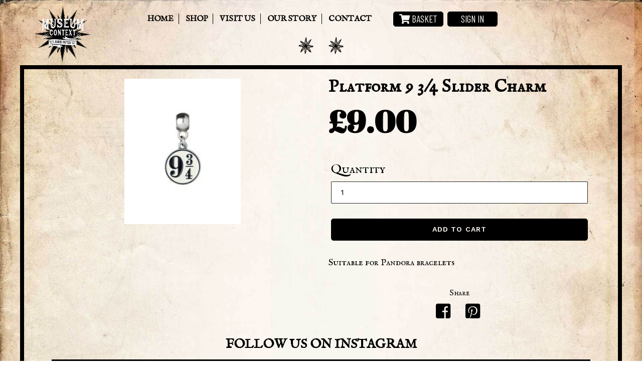

--- FILE ---
content_type: text/html; charset=utf-8
request_url: https://museumcontext.com/products/platform-9-3-4-slider-charm
body_size: 20008
content:
<!doctype html>
<!--[if IE 9]> <html class="ie9 no-js" lang="en"> <![endif]-->
<!--[if (gt IE 9)|!(IE)]><!--> <html class="no-js" lang="en"> <!--<![endif]-->
<head>
                    <!-- ============================= SEO Expert Pro ============================= -->
    <title>Platform 9 3/4 Slider Charm</title>
   
    
        <meta name="description" content="Suitable for Pandora bracelets" />
    
    <meta http-equiv="cache-control" content="max-age=0" />
    <meta http-equiv="cache-control" content="no-cache" />
    <meta http-equiv="expires" content="0" />
    <meta http-equiv="expires" content="Tue, 01 Jan 2000 1:00:00 GMT" />
    <meta http-equiv="pragma" content="no-cache" />
    <script type="application/ld+json">
    {
    "@context": "http://schema.org",
    "@type": "Organization",
    "name": "Museum Context Limited",
    "url": "https://museumcontext.com"    }
    </script>
    <script type="application/ld+json">
    {
        "@context": "http://schema.org",
        "@type": "WebSite",
        "url": "https://museumcontext.com",
        "potentialAction": {
            "@type": "SearchAction",
            "target": "https://museumcontext.com/search?q={query}",
            "query-input": "required name=query"
            }
    }
    </script>
    
    
    
    <script type="application/ld+json">
    {
        "@context": "http://schema.org",
        "@type": "Product",
        "brand": {
            "@type": "Brand",
            "name": "Museum Context Limited"
        },
        "sku": "",
        "description": "Suitable for Pandora bracelets",
        "url":"https:\/\/museumcontext.com\/products\/platform-9-3-4-slider-charm",
        "name": "Platform 9 3\/4 Slider Charm","image": "https://museumcontext.com/cdn/shop/products/image_e16cf5e0-99c7-49ed-aa45-f51026397deb_grande.jpg?v=1574088702","offers": {
            "@type": "Offer",
            "price": 9.00,
            "priceCurrency": "GBP",
            "availability": "InStock",
            "itemCondition": "http://schema.org/NewCondition"
        }
}
        </script>
         


  
  <meta charset="utf-8">
  <meta http-equiv="X-UA-Compatible" content="IE=edge,chrome=1">
  <meta name="viewport" content="width=device-width, initial-scale=1.0, maximum-scale=1.0, user-scalable=no" />
  <meta name="theme-color" content="#000000">
  <link rel="canonical" href="https://museumcontext.com/products/platform-9-3-4-slider-charm">
  <link rel="stylesheet" href="https://use.fontawesome.com/releases/v5.0.13/css/all.css" integrity="sha384-DNOHZ68U8hZfKXOrtjWvjxusGo9WQnrNx2sqG0tfsghAvtVlRW3tvkXWZh58N9jp" crossorigin="anonymous">
  <meta name="google-site-verification" content="DlCAbmrsRqcGwf8mhQjN5hzFMGzgAbrF7dq2lD3lru4" /><link rel="shortcut icon" href="//museumcontext.com/cdn/shop/files/black-logo_28734844-c4b9-42de-a760-10ca86e8fe44_32x32.png?v=1613162528" type="image/png">
<!-- /snippets/social-meta-tags.liquid -->




<meta property="og:site_name" content="Museum Context Limited">
<meta property="og:url" content="https://museumcontext.com/products/platform-9-3-4-slider-charm">
<meta property="og:title" content="Platform 9 3/4 Slider Charm">
<meta property="og:type" content="product">
<meta property="og:description" content="Suitable for Pandora bracelets">

  <meta property="og:price:amount" content="9.00">
  <meta property="og:price:currency" content="GBP">

<meta property="og:image" content="http://museumcontext.com/cdn/shop/products/image_e16cf5e0-99c7-49ed-aa45-f51026397deb_1200x1200.jpg?v=1574088702">
<meta property="og:image:secure_url" content="https://museumcontext.com/cdn/shop/products/image_e16cf5e0-99c7-49ed-aa45-f51026397deb_1200x1200.jpg?v=1574088702">


<meta name="twitter:card" content="summary_large_image">
<meta name="twitter:title" content="Platform 9 3/4 Slider Charm">
<meta name="twitter:description" content="Suitable for Pandora bracelets">


  <link href="//museumcontext.com/cdn/shop/t/1/assets/theme.scss.css?v=69234284578426352131674765137" rel="stylesheet" type="text/css" media="all" />
  
  <!-- Custom Stylesheet added for custom CSS -->
  <link href="//museumcontext.com/cdn/shop/t/1/assets/custommuseum.scss.css?v=118392511599274822321533030260" rel="stylesheet" type="text/css" media="all" />
  
  
  

  <link href="//fonts.googleapis.com/css?family=Work+Sans:400,700" rel="stylesheet" type="text/css" media="all" />


  

    <link href="//fonts.googleapis.com/css?family=Work+Sans:600" rel="stylesheet" type="text/css" media="all" />
  



<link href="https://fonts.googleapis.com/css?family=Barlow+Condensed|Cairo|Noto+Serif|Abril+Fatface|IM+Fell+English+SC" rel="stylesheet">


  <script>
    var theme = {
      strings: {
        addToCart: "Add to cart",
        soldOut: "Sold out",
        unavailable: "Unavailable",
        showMore: "Show More",
        showLess: "Show Less",
        addressError: "Error looking up that address",
        addressNoResults: "No results for that address",
        addressQueryLimit: "You have exceeded the Google API usage limit. Consider upgrading to a \u003ca href=\"https:\/\/developers.google.com\/maps\/premium\/usage-limits\"\u003ePremium Plan\u003c\/a\u003e.",
        authError: "There was a problem authenticating your Google Maps account."
      },
      moneyFormat: "£{{amount}}"
    }

    document.documentElement.className = document.documentElement.className.replace('no-js', 'js');
  </script>

  <!--[if (lte IE 9) ]><script src="//museumcontext.com/cdn/shop/t/1/assets/match-media.min.js?v=22265819453975888031525858304" type="text/javascript"></script><![endif]--><!--[if (gt IE 9)|!(IE)]><!--><script src="//museumcontext.com/cdn/shop/t/1/assets/lazysizes.js?v=68441465964607740661525858304" async="async"></script><!--<![endif]-->
  <!--[if lte IE 9]><script src="//museumcontext.com/cdn/shop/t/1/assets/lazysizes.min.js?v=22"></script><![endif]-->

  <!--[if (gt IE 9)|!(IE)]><!--><script src="//museumcontext.com/cdn/shop/t/1/assets/vendor.js?v=121857302354663160541525858305" defer="defer"></script><!--<![endif]-->
  <!--[if lte IE 9]><script src="//museumcontext.com/cdn/shop/t/1/assets/vendor.js?v=121857302354663160541525858305"></script><![endif]-->

  <!--[if (gt IE 9)|!(IE)]><!--><script src="//museumcontext.com/cdn/shop/t/1/assets/theme.js?v=92335862273891324001533031560" defer="defer"></script><!--<![endif]-->
  <!--[if lte IE 9]><script src="//museumcontext.com/cdn/shop/t/1/assets/theme.js?v=92335862273891324001533031560"></script><![endif]-->
  
  <!--[if (gt IE 9)|!(IE)]><!--><script src="https://cdnjs.cloudflare.com/ajax/libs/flexslider/2.7.0/jquery.flexslider.min.js" defer="defer"></script><!--<![endif]-->
  <!--[if lte IE 9]><script src="https://cdnjs.cloudflare.com/ajax/libs/flexslider/2.7.0/jquery.flexslider.min.js"></script><![endif]-->
  
  <!--[if (gt IE 9)|!(IE)]><!--><script src="https://cdnjs.cloudflare.com/ajax/libs/jquery.matchHeight/0.7.2/jquery.matchHeight-min.js" defer="defer"></script><!--<![endif]-->
  <!--[if lte IE 9]><script src="https://cdnjs.cloudflare.com/ajax/libs/jquery.matchHeight/0.7.2/jquery.matchHeight-min.js"></script><![endif]-->

  <script>window.performance && window.performance.mark && window.performance.mark('shopify.content_for_header.start');</script><meta name="google-site-verification" content="9r0-p-kAc6tvJ_HAu0mZTWr4GvMEc0I7kpOrOTor4nQ">
<meta id="shopify-digital-wallet" name="shopify-digital-wallet" content="/6916440121/digital_wallets/dialog">
<meta name="shopify-checkout-api-token" content="9f00636f8a4e4c72f285d93f027e2f34">
<link rel="alternate" type="application/json+oembed" href="https://museumcontext.com/products/platform-9-3-4-slider-charm.oembed">
<script async="async" src="/checkouts/internal/preloads.js?locale=en-GB"></script>
<link rel="preconnect" href="https://shop.app" crossorigin="anonymous">
<script async="async" src="https://shop.app/checkouts/internal/preloads.js?locale=en-GB&shop_id=6916440121" crossorigin="anonymous"></script>
<script id="apple-pay-shop-capabilities" type="application/json">{"shopId":6916440121,"countryCode":"GB","currencyCode":"GBP","merchantCapabilities":["supports3DS"],"merchantId":"gid:\/\/shopify\/Shop\/6916440121","merchantName":"Museum Context Limited","requiredBillingContactFields":["postalAddress","email","phone"],"requiredShippingContactFields":["postalAddress","email","phone"],"shippingType":"shipping","supportedNetworks":["visa","maestro","masterCard","amex","discover","elo"],"total":{"type":"pending","label":"Museum Context Limited","amount":"1.00"},"shopifyPaymentsEnabled":true,"supportsSubscriptions":true}</script>
<script id="shopify-features" type="application/json">{"accessToken":"9f00636f8a4e4c72f285d93f027e2f34","betas":["rich-media-storefront-analytics"],"domain":"museumcontext.com","predictiveSearch":true,"shopId":6916440121,"locale":"en"}</script>
<script>var Shopify = Shopify || {};
Shopify.shop = "museumcontext.myshopify.com";
Shopify.locale = "en";
Shopify.currency = {"active":"GBP","rate":"1.0"};
Shopify.country = "GB";
Shopify.theme = {"name":"Museum Context","id":16913104953,"schema_name":"Debut","schema_version":"3.1.1","theme_store_id":796,"role":"main"};
Shopify.theme.handle = "null";
Shopify.theme.style = {"id":null,"handle":null};
Shopify.cdnHost = "museumcontext.com/cdn";
Shopify.routes = Shopify.routes || {};
Shopify.routes.root = "/";</script>
<script type="module">!function(o){(o.Shopify=o.Shopify||{}).modules=!0}(window);</script>
<script>!function(o){function n(){var o=[];function n(){o.push(Array.prototype.slice.apply(arguments))}return n.q=o,n}var t=o.Shopify=o.Shopify||{};t.loadFeatures=n(),t.autoloadFeatures=n()}(window);</script>
<script>
  window.ShopifyPay = window.ShopifyPay || {};
  window.ShopifyPay.apiHost = "shop.app\/pay";
  window.ShopifyPay.redirectState = null;
</script>
<script id="shop-js-analytics" type="application/json">{"pageType":"product"}</script>
<script defer="defer" async type="module" src="//museumcontext.com/cdn/shopifycloud/shop-js/modules/v2/client.init-shop-cart-sync_BN7fPSNr.en.esm.js"></script>
<script defer="defer" async type="module" src="//museumcontext.com/cdn/shopifycloud/shop-js/modules/v2/chunk.common_Cbph3Kss.esm.js"></script>
<script defer="defer" async type="module" src="//museumcontext.com/cdn/shopifycloud/shop-js/modules/v2/chunk.modal_DKumMAJ1.esm.js"></script>
<script type="module">
  await import("//museumcontext.com/cdn/shopifycloud/shop-js/modules/v2/client.init-shop-cart-sync_BN7fPSNr.en.esm.js");
await import("//museumcontext.com/cdn/shopifycloud/shop-js/modules/v2/chunk.common_Cbph3Kss.esm.js");
await import("//museumcontext.com/cdn/shopifycloud/shop-js/modules/v2/chunk.modal_DKumMAJ1.esm.js");

  window.Shopify.SignInWithShop?.initShopCartSync?.({"fedCMEnabled":true,"windoidEnabled":true});

</script>
<script>
  window.Shopify = window.Shopify || {};
  if (!window.Shopify.featureAssets) window.Shopify.featureAssets = {};
  window.Shopify.featureAssets['shop-js'] = {"shop-cart-sync":["modules/v2/client.shop-cart-sync_CJVUk8Jm.en.esm.js","modules/v2/chunk.common_Cbph3Kss.esm.js","modules/v2/chunk.modal_DKumMAJ1.esm.js"],"init-fed-cm":["modules/v2/client.init-fed-cm_7Fvt41F4.en.esm.js","modules/v2/chunk.common_Cbph3Kss.esm.js","modules/v2/chunk.modal_DKumMAJ1.esm.js"],"init-shop-email-lookup-coordinator":["modules/v2/client.init-shop-email-lookup-coordinator_Cc088_bR.en.esm.js","modules/v2/chunk.common_Cbph3Kss.esm.js","modules/v2/chunk.modal_DKumMAJ1.esm.js"],"init-windoid":["modules/v2/client.init-windoid_hPopwJRj.en.esm.js","modules/v2/chunk.common_Cbph3Kss.esm.js","modules/v2/chunk.modal_DKumMAJ1.esm.js"],"shop-button":["modules/v2/client.shop-button_B0jaPSNF.en.esm.js","modules/v2/chunk.common_Cbph3Kss.esm.js","modules/v2/chunk.modal_DKumMAJ1.esm.js"],"shop-cash-offers":["modules/v2/client.shop-cash-offers_DPIskqss.en.esm.js","modules/v2/chunk.common_Cbph3Kss.esm.js","modules/v2/chunk.modal_DKumMAJ1.esm.js"],"shop-toast-manager":["modules/v2/client.shop-toast-manager_CK7RT69O.en.esm.js","modules/v2/chunk.common_Cbph3Kss.esm.js","modules/v2/chunk.modal_DKumMAJ1.esm.js"],"init-shop-cart-sync":["modules/v2/client.init-shop-cart-sync_BN7fPSNr.en.esm.js","modules/v2/chunk.common_Cbph3Kss.esm.js","modules/v2/chunk.modal_DKumMAJ1.esm.js"],"init-customer-accounts-sign-up":["modules/v2/client.init-customer-accounts-sign-up_CfPf4CXf.en.esm.js","modules/v2/client.shop-login-button_DeIztwXF.en.esm.js","modules/v2/chunk.common_Cbph3Kss.esm.js","modules/v2/chunk.modal_DKumMAJ1.esm.js"],"pay-button":["modules/v2/client.pay-button_CgIwFSYN.en.esm.js","modules/v2/chunk.common_Cbph3Kss.esm.js","modules/v2/chunk.modal_DKumMAJ1.esm.js"],"init-customer-accounts":["modules/v2/client.init-customer-accounts_DQ3x16JI.en.esm.js","modules/v2/client.shop-login-button_DeIztwXF.en.esm.js","modules/v2/chunk.common_Cbph3Kss.esm.js","modules/v2/chunk.modal_DKumMAJ1.esm.js"],"avatar":["modules/v2/client.avatar_BTnouDA3.en.esm.js"],"init-shop-for-new-customer-accounts":["modules/v2/client.init-shop-for-new-customer-accounts_CsZy_esa.en.esm.js","modules/v2/client.shop-login-button_DeIztwXF.en.esm.js","modules/v2/chunk.common_Cbph3Kss.esm.js","modules/v2/chunk.modal_DKumMAJ1.esm.js"],"shop-follow-button":["modules/v2/client.shop-follow-button_BRMJjgGd.en.esm.js","modules/v2/chunk.common_Cbph3Kss.esm.js","modules/v2/chunk.modal_DKumMAJ1.esm.js"],"checkout-modal":["modules/v2/client.checkout-modal_B9Drz_yf.en.esm.js","modules/v2/chunk.common_Cbph3Kss.esm.js","modules/v2/chunk.modal_DKumMAJ1.esm.js"],"shop-login-button":["modules/v2/client.shop-login-button_DeIztwXF.en.esm.js","modules/v2/chunk.common_Cbph3Kss.esm.js","modules/v2/chunk.modal_DKumMAJ1.esm.js"],"lead-capture":["modules/v2/client.lead-capture_DXYzFM3R.en.esm.js","modules/v2/chunk.common_Cbph3Kss.esm.js","modules/v2/chunk.modal_DKumMAJ1.esm.js"],"shop-login":["modules/v2/client.shop-login_CA5pJqmO.en.esm.js","modules/v2/chunk.common_Cbph3Kss.esm.js","modules/v2/chunk.modal_DKumMAJ1.esm.js"],"payment-terms":["modules/v2/client.payment-terms_BxzfvcZJ.en.esm.js","modules/v2/chunk.common_Cbph3Kss.esm.js","modules/v2/chunk.modal_DKumMAJ1.esm.js"]};
</script>
<script>(function() {
  var isLoaded = false;
  function asyncLoad() {
    if (isLoaded) return;
    isLoaded = true;
    var urls = ["https:\/\/cookihq.com\/scripts\/notification\/5b2bc3c2f4df410014d5f2a7?shop=museumcontext.myshopify.com","https:\/\/cdn.ravenjs.com\/3.26.2\/raven.min.js?shop=museumcontext.myshopify.com","\/\/back-in-stock.asoft.co\/assets\/bis.js?shop=museumcontext.myshopify.com","https:\/\/swymv3free-01.azureedge.net\/code\/swym-shopify.js?shop=museumcontext.myshopify.com"];
    for (var i = 0; i < urls.length; i++) {
      var s = document.createElement('script');
      s.type = 'text/javascript';
      s.async = true;
      s.src = urls[i];
      var x = document.getElementsByTagName('script')[0];
      x.parentNode.insertBefore(s, x);
    }
  };
  if(window.attachEvent) {
    window.attachEvent('onload', asyncLoad);
  } else {
    window.addEventListener('load', asyncLoad, false);
  }
})();</script>
<script id="__st">var __st={"a":6916440121,"offset":0,"reqid":"f5d3e14d-995f-480c-a9bd-0391117d78b7-1770018990","pageurl":"museumcontext.com\/products\/platform-9-3-4-slider-charm","u":"5e844e129f28","p":"product","rtyp":"product","rid":2464745062457};</script>
<script>window.ShopifyPaypalV4VisibilityTracking = true;</script>
<script id="captcha-bootstrap">!function(){'use strict';const t='contact',e='account',n='new_comment',o=[[t,t],['blogs',n],['comments',n],[t,'customer']],c=[[e,'customer_login'],[e,'guest_login'],[e,'recover_customer_password'],[e,'create_customer']],r=t=>t.map((([t,e])=>`form[action*='/${t}']:not([data-nocaptcha='true']) input[name='form_type'][value='${e}']`)).join(','),a=t=>()=>t?[...document.querySelectorAll(t)].map((t=>t.form)):[];function s(){const t=[...o],e=r(t);return a(e)}const i='password',u='form_key',d=['recaptcha-v3-token','g-recaptcha-response','h-captcha-response',i],f=()=>{try{return window.sessionStorage}catch{return}},m='__shopify_v',_=t=>t.elements[u];function p(t,e,n=!1){try{const o=window.sessionStorage,c=JSON.parse(o.getItem(e)),{data:r}=function(t){const{data:e,action:n}=t;return t[m]||n?{data:e,action:n}:{data:t,action:n}}(c);for(const[e,n]of Object.entries(r))t.elements[e]&&(t.elements[e].value=n);n&&o.removeItem(e)}catch(o){console.error('form repopulation failed',{error:o})}}const l='form_type',E='cptcha';function T(t){t.dataset[E]=!0}const w=window,h=w.document,L='Shopify',v='ce_forms',y='captcha';let A=!1;((t,e)=>{const n=(g='f06e6c50-85a8-45c8-87d0-21a2b65856fe',I='https://cdn.shopify.com/shopifycloud/storefront-forms-hcaptcha/ce_storefront_forms_captcha_hcaptcha.v1.5.2.iife.js',D={infoText:'Protected by hCaptcha',privacyText:'Privacy',termsText:'Terms'},(t,e,n)=>{const o=w[L][v],c=o.bindForm;if(c)return c(t,g,e,D).then(n);var r;o.q.push([[t,g,e,D],n]),r=I,A||(h.body.append(Object.assign(h.createElement('script'),{id:'captcha-provider',async:!0,src:r})),A=!0)});var g,I,D;w[L]=w[L]||{},w[L][v]=w[L][v]||{},w[L][v].q=[],w[L][y]=w[L][y]||{},w[L][y].protect=function(t,e){n(t,void 0,e),T(t)},Object.freeze(w[L][y]),function(t,e,n,w,h,L){const[v,y,A,g]=function(t,e,n){const i=e?o:[],u=t?c:[],d=[...i,...u],f=r(d),m=r(i),_=r(d.filter((([t,e])=>n.includes(e))));return[a(f),a(m),a(_),s()]}(w,h,L),I=t=>{const e=t.target;return e instanceof HTMLFormElement?e:e&&e.form},D=t=>v().includes(t);t.addEventListener('submit',(t=>{const e=I(t);if(!e)return;const n=D(e)&&!e.dataset.hcaptchaBound&&!e.dataset.recaptchaBound,o=_(e),c=g().includes(e)&&(!o||!o.value);(n||c)&&t.preventDefault(),c&&!n&&(function(t){try{if(!f())return;!function(t){const e=f();if(!e)return;const n=_(t);if(!n)return;const o=n.value;o&&e.removeItem(o)}(t);const e=Array.from(Array(32),(()=>Math.random().toString(36)[2])).join('');!function(t,e){_(t)||t.append(Object.assign(document.createElement('input'),{type:'hidden',name:u})),t.elements[u].value=e}(t,e),function(t,e){const n=f();if(!n)return;const o=[...t.querySelectorAll(`input[type='${i}']`)].map((({name:t})=>t)),c=[...d,...o],r={};for(const[a,s]of new FormData(t).entries())c.includes(a)||(r[a]=s);n.setItem(e,JSON.stringify({[m]:1,action:t.action,data:r}))}(t,e)}catch(e){console.error('failed to persist form',e)}}(e),e.submit())}));const S=(t,e)=>{t&&!t.dataset[E]&&(n(t,e.some((e=>e===t))),T(t))};for(const o of['focusin','change'])t.addEventListener(o,(t=>{const e=I(t);D(e)&&S(e,y())}));const B=e.get('form_key'),M=e.get(l),P=B&&M;t.addEventListener('DOMContentLoaded',(()=>{const t=y();if(P)for(const e of t)e.elements[l].value===M&&p(e,B);[...new Set([...A(),...v().filter((t=>'true'===t.dataset.shopifyCaptcha))])].forEach((e=>S(e,t)))}))}(h,new URLSearchParams(w.location.search),n,t,e,['guest_login'])})(!0,!0)}();</script>
<script integrity="sha256-4kQ18oKyAcykRKYeNunJcIwy7WH5gtpwJnB7kiuLZ1E=" data-source-attribution="shopify.loadfeatures" defer="defer" src="//museumcontext.com/cdn/shopifycloud/storefront/assets/storefront/load_feature-a0a9edcb.js" crossorigin="anonymous"></script>
<script crossorigin="anonymous" defer="defer" src="//museumcontext.com/cdn/shopifycloud/storefront/assets/shopify_pay/storefront-65b4c6d7.js?v=20250812"></script>
<script data-source-attribution="shopify.dynamic_checkout.dynamic.init">var Shopify=Shopify||{};Shopify.PaymentButton=Shopify.PaymentButton||{isStorefrontPortableWallets:!0,init:function(){window.Shopify.PaymentButton.init=function(){};var t=document.createElement("script");t.src="https://museumcontext.com/cdn/shopifycloud/portable-wallets/latest/portable-wallets.en.js",t.type="module",document.head.appendChild(t)}};
</script>
<script data-source-attribution="shopify.dynamic_checkout.buyer_consent">
  function portableWalletsHideBuyerConsent(e){var t=document.getElementById("shopify-buyer-consent"),n=document.getElementById("shopify-subscription-policy-button");t&&n&&(t.classList.add("hidden"),t.setAttribute("aria-hidden","true"),n.removeEventListener("click",e))}function portableWalletsShowBuyerConsent(e){var t=document.getElementById("shopify-buyer-consent"),n=document.getElementById("shopify-subscription-policy-button");t&&n&&(t.classList.remove("hidden"),t.removeAttribute("aria-hidden"),n.addEventListener("click",e))}window.Shopify?.PaymentButton&&(window.Shopify.PaymentButton.hideBuyerConsent=portableWalletsHideBuyerConsent,window.Shopify.PaymentButton.showBuyerConsent=portableWalletsShowBuyerConsent);
</script>
<script data-source-attribution="shopify.dynamic_checkout.cart.bootstrap">document.addEventListener("DOMContentLoaded",(function(){function t(){return document.querySelector("shopify-accelerated-checkout-cart, shopify-accelerated-checkout")}if(t())Shopify.PaymentButton.init();else{new MutationObserver((function(e,n){t()&&(Shopify.PaymentButton.init(),n.disconnect())})).observe(document.body,{childList:!0,subtree:!0})}}));
</script>
<link id="shopify-accelerated-checkout-styles" rel="stylesheet" media="screen" href="https://museumcontext.com/cdn/shopifycloud/portable-wallets/latest/accelerated-checkout-backwards-compat.css" crossorigin="anonymous">
<style id="shopify-accelerated-checkout-cart">
        #shopify-buyer-consent {
  margin-top: 1em;
  display: inline-block;
  width: 100%;
}

#shopify-buyer-consent.hidden {
  display: none;
}

#shopify-subscription-policy-button {
  background: none;
  border: none;
  padding: 0;
  text-decoration: underline;
  font-size: inherit;
  cursor: pointer;
}

#shopify-subscription-policy-button::before {
  box-shadow: none;
}

      </style>

<script>window.performance && window.performance.mark && window.performance.mark('shopify.content_for_header.end');</script>
  <link rel="stylesheet" href="https://cdnjs.cloudflare.com/ajax/libs/flexslider/2.7.0/flexslider.min.css" />


<!-- BeginWishyAddon --><script>  Shopify.wishy_btn_settings = {"button_setting":"","btn_append":"before","btn_display":"block","btn_width":"auto","btn_margin_top":5,"btn_margin_left":5,"btn_margin_right":5,"btn_margin_bottom":5,"btn_margin_unit":"px","btn_placer_element":null,"btn_background_color":"#ffffff","btn_border_color":"#b9b9b9","btn_border_width":1,"btn_text":"♡ Add to wishlist","btn_color":"#1b1b1b","remove_btn_background_color":"#5c6ac4","remove_btn_border_color":"#3f4eae","remove_btn_border_width":1,"remove_btn_color":"#ffffff","new_theme_published_at":null,"installed":true,"heart_icon_margin_right":15,"heart_icon_margin_bottom":15,"heart_icon_location":"bottom-right","heart_icon_margin_top":15,"heart_icon_margin_left":15,"setting_force_login":false,"heart_icon_url_match":"","heart_icon_enabled":false,"status":null,"spf_record":null,"floating_favorites_enabled":false,"floating_favorites_location":"right","floating_favorites_margin_top":50,"floating_favorites_url_match":"","floating_favorites_background_color":"#ffffff","floating_favorites_border_color":"#b9b9b9","floating_favorites_border_width":1,"floating_favorites_text":"♥ Favorites","floating_favorites_color":"#1b1b1b","heart_icon_type":"default","heart_icon_typedefault_background_color":"#ff8989","heart_icon_typedefault_border_color":"#ff9c9c","heart_icon_typedefault_border_width":2,"heart_icon_typedefault_icon_color":"#ffffff","heart_icon_show_count":false,"heart_icon_typecustom_image_url":"https://cc-swim.herokuapp.com/wishlist.png","btn_text_size":"16.0","locale":"en","shop_star_rating":null,"shop_star_feedback":null,"heart_icon_collection_before_add_color":"#dfdfdf","heart_icon_collection_after_add_color":"#606060","login_link_bg_color":"#ffffff","login_link_text_color":"#000000","btn_remove_bg_color":"#ffffff","btn_remove_border_color":"#b9b9b9","btn_remove_border_width":1,"btn_remove_text":"♡ Remove from wishlist","btn_remove_color":"#1b1b1b","btn_remove_text_size":"16.0"};  Shopify.wishy_button_css_json = "";    Shopify.wishy_customer_email = "" ;  </script><!-- EndWishyAddon -->
<link href="https://monorail-edge.shopifysvc.com" rel="dns-prefetch">
<script>(function(){if ("sendBeacon" in navigator && "performance" in window) {try {var session_token_from_headers = performance.getEntriesByType('navigation')[0].serverTiming.find(x => x.name == '_s').description;} catch {var session_token_from_headers = undefined;}var session_cookie_matches = document.cookie.match(/_shopify_s=([^;]*)/);var session_token_from_cookie = session_cookie_matches && session_cookie_matches.length === 2 ? session_cookie_matches[1] : "";var session_token = session_token_from_headers || session_token_from_cookie || "";function handle_abandonment_event(e) {var entries = performance.getEntries().filter(function(entry) {return /monorail-edge.shopifysvc.com/.test(entry.name);});if (!window.abandonment_tracked && entries.length === 0) {window.abandonment_tracked = true;var currentMs = Date.now();var navigation_start = performance.timing.navigationStart;var payload = {shop_id: 6916440121,url: window.location.href,navigation_start,duration: currentMs - navigation_start,session_token,page_type: "product"};window.navigator.sendBeacon("https://monorail-edge.shopifysvc.com/v1/produce", JSON.stringify({schema_id: "online_store_buyer_site_abandonment/1.1",payload: payload,metadata: {event_created_at_ms: currentMs,event_sent_at_ms: currentMs}}));}}window.addEventListener('pagehide', handle_abandonment_event);}}());</script>
<script id="web-pixels-manager-setup">(function e(e,d,r,n,o){if(void 0===o&&(o={}),!Boolean(null===(a=null===(i=window.Shopify)||void 0===i?void 0:i.analytics)||void 0===a?void 0:a.replayQueue)){var i,a;window.Shopify=window.Shopify||{};var t=window.Shopify;t.analytics=t.analytics||{};var s=t.analytics;s.replayQueue=[],s.publish=function(e,d,r){return s.replayQueue.push([e,d,r]),!0};try{self.performance.mark("wpm:start")}catch(e){}var l=function(){var e={modern:/Edge?\/(1{2}[4-9]|1[2-9]\d|[2-9]\d{2}|\d{4,})\.\d+(\.\d+|)|Firefox\/(1{2}[4-9]|1[2-9]\d|[2-9]\d{2}|\d{4,})\.\d+(\.\d+|)|Chrom(ium|e)\/(9{2}|\d{3,})\.\d+(\.\d+|)|(Maci|X1{2}).+ Version\/(15\.\d+|(1[6-9]|[2-9]\d|\d{3,})\.\d+)([,.]\d+|)( \(\w+\)|)( Mobile\/\w+|) Safari\/|Chrome.+OPR\/(9{2}|\d{3,})\.\d+\.\d+|(CPU[ +]OS|iPhone[ +]OS|CPU[ +]iPhone|CPU IPhone OS|CPU iPad OS)[ +]+(15[._]\d+|(1[6-9]|[2-9]\d|\d{3,})[._]\d+)([._]\d+|)|Android:?[ /-](13[3-9]|1[4-9]\d|[2-9]\d{2}|\d{4,})(\.\d+|)(\.\d+|)|Android.+Firefox\/(13[5-9]|1[4-9]\d|[2-9]\d{2}|\d{4,})\.\d+(\.\d+|)|Android.+Chrom(ium|e)\/(13[3-9]|1[4-9]\d|[2-9]\d{2}|\d{4,})\.\d+(\.\d+|)|SamsungBrowser\/([2-9]\d|\d{3,})\.\d+/,legacy:/Edge?\/(1[6-9]|[2-9]\d|\d{3,})\.\d+(\.\d+|)|Firefox\/(5[4-9]|[6-9]\d|\d{3,})\.\d+(\.\d+|)|Chrom(ium|e)\/(5[1-9]|[6-9]\d|\d{3,})\.\d+(\.\d+|)([\d.]+$|.*Safari\/(?![\d.]+ Edge\/[\d.]+$))|(Maci|X1{2}).+ Version\/(10\.\d+|(1[1-9]|[2-9]\d|\d{3,})\.\d+)([,.]\d+|)( \(\w+\)|)( Mobile\/\w+|) Safari\/|Chrome.+OPR\/(3[89]|[4-9]\d|\d{3,})\.\d+\.\d+|(CPU[ +]OS|iPhone[ +]OS|CPU[ +]iPhone|CPU IPhone OS|CPU iPad OS)[ +]+(10[._]\d+|(1[1-9]|[2-9]\d|\d{3,})[._]\d+)([._]\d+|)|Android:?[ /-](13[3-9]|1[4-9]\d|[2-9]\d{2}|\d{4,})(\.\d+|)(\.\d+|)|Mobile Safari.+OPR\/([89]\d|\d{3,})\.\d+\.\d+|Android.+Firefox\/(13[5-9]|1[4-9]\d|[2-9]\d{2}|\d{4,})\.\d+(\.\d+|)|Android.+Chrom(ium|e)\/(13[3-9]|1[4-9]\d|[2-9]\d{2}|\d{4,})\.\d+(\.\d+|)|Android.+(UC? ?Browser|UCWEB|U3)[ /]?(15\.([5-9]|\d{2,})|(1[6-9]|[2-9]\d|\d{3,})\.\d+)\.\d+|SamsungBrowser\/(5\.\d+|([6-9]|\d{2,})\.\d+)|Android.+MQ{2}Browser\/(14(\.(9|\d{2,})|)|(1[5-9]|[2-9]\d|\d{3,})(\.\d+|))(\.\d+|)|K[Aa][Ii]OS\/(3\.\d+|([4-9]|\d{2,})\.\d+)(\.\d+|)/},d=e.modern,r=e.legacy,n=navigator.userAgent;return n.match(d)?"modern":n.match(r)?"legacy":"unknown"}(),u="modern"===l?"modern":"legacy",c=(null!=n?n:{modern:"",legacy:""})[u],f=function(e){return[e.baseUrl,"/wpm","/b",e.hashVersion,"modern"===e.buildTarget?"m":"l",".js"].join("")}({baseUrl:d,hashVersion:r,buildTarget:u}),m=function(e){var d=e.version,r=e.bundleTarget,n=e.surface,o=e.pageUrl,i=e.monorailEndpoint;return{emit:function(e){var a=e.status,t=e.errorMsg,s=(new Date).getTime(),l=JSON.stringify({metadata:{event_sent_at_ms:s},events:[{schema_id:"web_pixels_manager_load/3.1",payload:{version:d,bundle_target:r,page_url:o,status:a,surface:n,error_msg:t},metadata:{event_created_at_ms:s}}]});if(!i)return console&&console.warn&&console.warn("[Web Pixels Manager] No Monorail endpoint provided, skipping logging."),!1;try{return self.navigator.sendBeacon.bind(self.navigator)(i,l)}catch(e){}var u=new XMLHttpRequest;try{return u.open("POST",i,!0),u.setRequestHeader("Content-Type","text/plain"),u.send(l),!0}catch(e){return console&&console.warn&&console.warn("[Web Pixels Manager] Got an unhandled error while logging to Monorail."),!1}}}}({version:r,bundleTarget:l,surface:e.surface,pageUrl:self.location.href,monorailEndpoint:e.monorailEndpoint});try{o.browserTarget=l,function(e){var d=e.src,r=e.async,n=void 0===r||r,o=e.onload,i=e.onerror,a=e.sri,t=e.scriptDataAttributes,s=void 0===t?{}:t,l=document.createElement("script"),u=document.querySelector("head"),c=document.querySelector("body");if(l.async=n,l.src=d,a&&(l.integrity=a,l.crossOrigin="anonymous"),s)for(var f in s)if(Object.prototype.hasOwnProperty.call(s,f))try{l.dataset[f]=s[f]}catch(e){}if(o&&l.addEventListener("load",o),i&&l.addEventListener("error",i),u)u.appendChild(l);else{if(!c)throw new Error("Did not find a head or body element to append the script");c.appendChild(l)}}({src:f,async:!0,onload:function(){if(!function(){var e,d;return Boolean(null===(d=null===(e=window.Shopify)||void 0===e?void 0:e.analytics)||void 0===d?void 0:d.initialized)}()){var d=window.webPixelsManager.init(e)||void 0;if(d){var r=window.Shopify.analytics;r.replayQueue.forEach((function(e){var r=e[0],n=e[1],o=e[2];d.publishCustomEvent(r,n,o)})),r.replayQueue=[],r.publish=d.publishCustomEvent,r.visitor=d.visitor,r.initialized=!0}}},onerror:function(){return m.emit({status:"failed",errorMsg:"".concat(f," has failed to load")})},sri:function(e){var d=/^sha384-[A-Za-z0-9+/=]+$/;return"string"==typeof e&&d.test(e)}(c)?c:"",scriptDataAttributes:o}),m.emit({status:"loading"})}catch(e){m.emit({status:"failed",errorMsg:(null==e?void 0:e.message)||"Unknown error"})}}})({shopId: 6916440121,storefrontBaseUrl: "https://museumcontext.com",extensionsBaseUrl: "https://extensions.shopifycdn.com/cdn/shopifycloud/web-pixels-manager",monorailEndpoint: "https://monorail-edge.shopifysvc.com/unstable/produce_batch",surface: "storefront-renderer",enabledBetaFlags: ["2dca8a86"],webPixelsConfigList: [{"id":"157647234","eventPayloadVersion":"v1","runtimeContext":"LAX","scriptVersion":"1","type":"CUSTOM","privacyPurposes":["MARKETING"],"name":"Meta pixel (migrated)"},{"id":"177865090","eventPayloadVersion":"v1","runtimeContext":"LAX","scriptVersion":"1","type":"CUSTOM","privacyPurposes":["ANALYTICS"],"name":"Google Analytics tag (migrated)"},{"id":"shopify-app-pixel","configuration":"{}","eventPayloadVersion":"v1","runtimeContext":"STRICT","scriptVersion":"0450","apiClientId":"shopify-pixel","type":"APP","privacyPurposes":["ANALYTICS","MARKETING"]},{"id":"shopify-custom-pixel","eventPayloadVersion":"v1","runtimeContext":"LAX","scriptVersion":"0450","apiClientId":"shopify-pixel","type":"CUSTOM","privacyPurposes":["ANALYTICS","MARKETING"]}],isMerchantRequest: false,initData: {"shop":{"name":"Museum Context Limited","paymentSettings":{"currencyCode":"GBP"},"myshopifyDomain":"museumcontext.myshopify.com","countryCode":"GB","storefrontUrl":"https:\/\/museumcontext.com"},"customer":null,"cart":null,"checkout":null,"productVariants":[{"price":{"amount":9.0,"currencyCode":"GBP"},"product":{"title":"Platform 9 3\/4 Slider Charm","vendor":"Museum Context Limited","id":"2464745062457","untranslatedTitle":"Platform 9 3\/4 Slider Charm","url":"\/products\/platform-9-3-4-slider-charm","type":""},"id":"19769717325881","image":{"src":"\/\/museumcontext.com\/cdn\/shop\/products\/image_e16cf5e0-99c7-49ed-aa45-f51026397deb.jpg?v=1574088702"},"sku":"","title":"Default Title","untranslatedTitle":"Default Title"}],"purchasingCompany":null},},"https://museumcontext.com/cdn","1d2a099fw23dfb22ep557258f5m7a2edbae",{"modern":"","legacy":""},{"shopId":"6916440121","storefrontBaseUrl":"https:\/\/museumcontext.com","extensionBaseUrl":"https:\/\/extensions.shopifycdn.com\/cdn\/shopifycloud\/web-pixels-manager","surface":"storefront-renderer","enabledBetaFlags":"[\"2dca8a86\"]","isMerchantRequest":"false","hashVersion":"1d2a099fw23dfb22ep557258f5m7a2edbae","publish":"custom","events":"[[\"page_viewed\",{}],[\"product_viewed\",{\"productVariant\":{\"price\":{\"amount\":9.0,\"currencyCode\":\"GBP\"},\"product\":{\"title\":\"Platform 9 3\/4 Slider Charm\",\"vendor\":\"Museum Context Limited\",\"id\":\"2464745062457\",\"untranslatedTitle\":\"Platform 9 3\/4 Slider Charm\",\"url\":\"\/products\/platform-9-3-4-slider-charm\",\"type\":\"\"},\"id\":\"19769717325881\",\"image\":{\"src\":\"\/\/museumcontext.com\/cdn\/shop\/products\/image_e16cf5e0-99c7-49ed-aa45-f51026397deb.jpg?v=1574088702\"},\"sku\":\"\",\"title\":\"Default Title\",\"untranslatedTitle\":\"Default Title\"}}]]"});</script><script>
  window.ShopifyAnalytics = window.ShopifyAnalytics || {};
  window.ShopifyAnalytics.meta = window.ShopifyAnalytics.meta || {};
  window.ShopifyAnalytics.meta.currency = 'GBP';
  var meta = {"product":{"id":2464745062457,"gid":"gid:\/\/shopify\/Product\/2464745062457","vendor":"Museum Context Limited","type":"","handle":"platform-9-3-4-slider-charm","variants":[{"id":19769717325881,"price":900,"name":"Platform 9 3\/4 Slider Charm","public_title":null,"sku":""}],"remote":false},"page":{"pageType":"product","resourceType":"product","resourceId":2464745062457,"requestId":"f5d3e14d-995f-480c-a9bd-0391117d78b7-1770018990"}};
  for (var attr in meta) {
    window.ShopifyAnalytics.meta[attr] = meta[attr];
  }
</script>
<script class="analytics">
  (function () {
    var customDocumentWrite = function(content) {
      var jquery = null;

      if (window.jQuery) {
        jquery = window.jQuery;
      } else if (window.Checkout && window.Checkout.$) {
        jquery = window.Checkout.$;
      }

      if (jquery) {
        jquery('body').append(content);
      }
    };

    var hasLoggedConversion = function(token) {
      if (token) {
        return document.cookie.indexOf('loggedConversion=' + token) !== -1;
      }
      return false;
    }

    var setCookieIfConversion = function(token) {
      if (token) {
        var twoMonthsFromNow = new Date(Date.now());
        twoMonthsFromNow.setMonth(twoMonthsFromNow.getMonth() + 2);

        document.cookie = 'loggedConversion=' + token + '; expires=' + twoMonthsFromNow;
      }
    }

    var trekkie = window.ShopifyAnalytics.lib = window.trekkie = window.trekkie || [];
    if (trekkie.integrations) {
      return;
    }
    trekkie.methods = [
      'identify',
      'page',
      'ready',
      'track',
      'trackForm',
      'trackLink'
    ];
    trekkie.factory = function(method) {
      return function() {
        var args = Array.prototype.slice.call(arguments);
        args.unshift(method);
        trekkie.push(args);
        return trekkie;
      };
    };
    for (var i = 0; i < trekkie.methods.length; i++) {
      var key = trekkie.methods[i];
      trekkie[key] = trekkie.factory(key);
    }
    trekkie.load = function(config) {
      trekkie.config = config || {};
      trekkie.config.initialDocumentCookie = document.cookie;
      var first = document.getElementsByTagName('script')[0];
      var script = document.createElement('script');
      script.type = 'text/javascript';
      script.onerror = function(e) {
        var scriptFallback = document.createElement('script');
        scriptFallback.type = 'text/javascript';
        scriptFallback.onerror = function(error) {
                var Monorail = {
      produce: function produce(monorailDomain, schemaId, payload) {
        var currentMs = new Date().getTime();
        var event = {
          schema_id: schemaId,
          payload: payload,
          metadata: {
            event_created_at_ms: currentMs,
            event_sent_at_ms: currentMs
          }
        };
        return Monorail.sendRequest("https://" + monorailDomain + "/v1/produce", JSON.stringify(event));
      },
      sendRequest: function sendRequest(endpointUrl, payload) {
        // Try the sendBeacon API
        if (window && window.navigator && typeof window.navigator.sendBeacon === 'function' && typeof window.Blob === 'function' && !Monorail.isIos12()) {
          var blobData = new window.Blob([payload], {
            type: 'text/plain'
          });

          if (window.navigator.sendBeacon(endpointUrl, blobData)) {
            return true;
          } // sendBeacon was not successful

        } // XHR beacon

        var xhr = new XMLHttpRequest();

        try {
          xhr.open('POST', endpointUrl);
          xhr.setRequestHeader('Content-Type', 'text/plain');
          xhr.send(payload);
        } catch (e) {
          console.log(e);
        }

        return false;
      },
      isIos12: function isIos12() {
        return window.navigator.userAgent.lastIndexOf('iPhone; CPU iPhone OS 12_') !== -1 || window.navigator.userAgent.lastIndexOf('iPad; CPU OS 12_') !== -1;
      }
    };
    Monorail.produce('monorail-edge.shopifysvc.com',
      'trekkie_storefront_load_errors/1.1',
      {shop_id: 6916440121,
      theme_id: 16913104953,
      app_name: "storefront",
      context_url: window.location.href,
      source_url: "//museumcontext.com/cdn/s/trekkie.storefront.c59ea00e0474b293ae6629561379568a2d7c4bba.min.js"});

        };
        scriptFallback.async = true;
        scriptFallback.src = '//museumcontext.com/cdn/s/trekkie.storefront.c59ea00e0474b293ae6629561379568a2d7c4bba.min.js';
        first.parentNode.insertBefore(scriptFallback, first);
      };
      script.async = true;
      script.src = '//museumcontext.com/cdn/s/trekkie.storefront.c59ea00e0474b293ae6629561379568a2d7c4bba.min.js';
      first.parentNode.insertBefore(script, first);
    };
    trekkie.load(
      {"Trekkie":{"appName":"storefront","development":false,"defaultAttributes":{"shopId":6916440121,"isMerchantRequest":null,"themeId":16913104953,"themeCityHash":"7831934872437799539","contentLanguage":"en","currency":"GBP","eventMetadataId":"8c5692e2-44f4-45a2-903f-2700f2730f28"},"isServerSideCookieWritingEnabled":true,"monorailRegion":"shop_domain","enabledBetaFlags":["65f19447","b5387b81"]},"Session Attribution":{},"S2S":{"facebookCapiEnabled":false,"source":"trekkie-storefront-renderer","apiClientId":580111}}
    );

    var loaded = false;
    trekkie.ready(function() {
      if (loaded) return;
      loaded = true;

      window.ShopifyAnalytics.lib = window.trekkie;

      var originalDocumentWrite = document.write;
      document.write = customDocumentWrite;
      try { window.ShopifyAnalytics.merchantGoogleAnalytics.call(this); } catch(error) {};
      document.write = originalDocumentWrite;

      window.ShopifyAnalytics.lib.page(null,{"pageType":"product","resourceType":"product","resourceId":2464745062457,"requestId":"f5d3e14d-995f-480c-a9bd-0391117d78b7-1770018990","shopifyEmitted":true});

      var match = window.location.pathname.match(/checkouts\/(.+)\/(thank_you|post_purchase)/)
      var token = match? match[1]: undefined;
      if (!hasLoggedConversion(token)) {
        setCookieIfConversion(token);
        window.ShopifyAnalytics.lib.track("Viewed Product",{"currency":"GBP","variantId":19769717325881,"productId":2464745062457,"productGid":"gid:\/\/shopify\/Product\/2464745062457","name":"Platform 9 3\/4 Slider Charm","price":"9.00","sku":"","brand":"Museum Context Limited","variant":null,"category":"","nonInteraction":true,"remote":false},undefined,undefined,{"shopifyEmitted":true});
      window.ShopifyAnalytics.lib.track("monorail:\/\/trekkie_storefront_viewed_product\/1.1",{"currency":"GBP","variantId":19769717325881,"productId":2464745062457,"productGid":"gid:\/\/shopify\/Product\/2464745062457","name":"Platform 9 3\/4 Slider Charm","price":"9.00","sku":"","brand":"Museum Context Limited","variant":null,"category":"","nonInteraction":true,"remote":false,"referer":"https:\/\/museumcontext.com\/products\/platform-9-3-4-slider-charm"});
      }
    });


        var eventsListenerScript = document.createElement('script');
        eventsListenerScript.async = true;
        eventsListenerScript.src = "//museumcontext.com/cdn/shopifycloud/storefront/assets/shop_events_listener-3da45d37.js";
        document.getElementsByTagName('head')[0].appendChild(eventsListenerScript);

})();</script>
  <script>
  if (!window.ga || (window.ga && typeof window.ga !== 'function')) {
    window.ga = function ga() {
      (window.ga.q = window.ga.q || []).push(arguments);
      if (window.Shopify && window.Shopify.analytics && typeof window.Shopify.analytics.publish === 'function') {
        window.Shopify.analytics.publish("ga_stub_called", {}, {sendTo: "google_osp_migration"});
      }
      console.error("Shopify's Google Analytics stub called with:", Array.from(arguments), "\nSee https://help.shopify.com/manual/promoting-marketing/pixels/pixel-migration#google for more information.");
    };
    if (window.Shopify && window.Shopify.analytics && typeof window.Shopify.analytics.publish === 'function') {
      window.Shopify.analytics.publish("ga_stub_initialized", {}, {sendTo: "google_osp_migration"});
    }
  }
</script>
<script
  defer
  src="https://museumcontext.com/cdn/shopifycloud/perf-kit/shopify-perf-kit-3.1.0.min.js"
  data-application="storefront-renderer"
  data-shop-id="6916440121"
  data-render-region="gcp-us-east1"
  data-page-type="product"
  data-theme-instance-id="16913104953"
  data-theme-name="Debut"
  data-theme-version="3.1.1"
  data-monorail-region="shop_domain"
  data-resource-timing-sampling-rate="10"
  data-shs="true"
  data-shs-beacon="true"
  data-shs-export-with-fetch="true"
  data-shs-logs-sample-rate="1"
  data-shs-beacon-endpoint="https://museumcontext.com/api/collect"
></script>
</head>

<body class="template-product">

  <a class="in-page-link visually-hidden skip-link" href="#MainContent">Skip to content</a>

  <div id="SearchDrawer" class="search-bar drawer drawer--top" role="dialog" aria-modal="true" aria-label="Search">
    <div class="search-bar__table">
      <div class="search-bar__table-cell search-bar__form-wrapper">
        <form class="search search-bar__form" action="/search" method="get" role="search">
          <input class="search__input search-bar__input" type="search" name="q" value="" placeholder="Search" aria-label="Search">
          <button class="search-bar__submit search__submit btn--link" type="submit">
            <svg aria-hidden="true" focusable="false" role="presentation" class="icon icon-search" viewBox="0 0 37 40"><path d="M35.6 36l-9.8-9.8c4.1-5.4 3.6-13.2-1.3-18.1-5.4-5.4-14.2-5.4-19.7 0-5.4 5.4-5.4 14.2 0 19.7 2.6 2.6 6.1 4.1 9.8 4.1 3 0 5.9-1 8.3-2.8l9.8 9.8c.4.4.9.6 1.4.6s1-.2 1.4-.6c.9-.9.9-2.1.1-2.9zm-20.9-8.2c-2.6 0-5.1-1-7-2.9-3.9-3.9-3.9-10.1 0-14C9.6 9 12.2 8 14.7 8s5.1 1 7 2.9c3.9 3.9 3.9 10.1 0 14-1.9 1.9-4.4 2.9-7 2.9z"/></svg>
            <span class="icon__fallback-text">Submit</span>
          </button>
        </form>
      </div>
      <div class="search-bar__table-cell text-right">
        <button type="button" class="btn--link search-bar__close js-drawer-close">
          <svg aria-hidden="true" focusable="false" role="presentation" class="icon icon-close" viewBox="0 0 37 40"><path d="M21.3 23l11-11c.8-.8.8-2 0-2.8-.8-.8-2-.8-2.8 0l-11 11-11-11c-.8-.8-2-.8-2.8 0-.8.8-.8 2 0 2.8l11 11-11 11c-.8.8-.8 2 0 2.8.4.4.9.6 1.4.6s1-.2 1.4-.6l11-11 11 11c.4.4.9.6 1.4.6s1-.2 1.4-.6c.8-.8.8-2 0-2.8l-11-11z"/></svg>
          <span class="icon__fallback-text">Close search</span>
        </button>
      </div>
    </div>
  </div>

  <div id="shopify-section-header" class="shopify-section">

<div data-section-id="header" data-section-type="header-section">
  

  
  
  <header>
    
    <div id="desktop">
      <span id="main-nav">
        <a href="/" id="alt-logo">
        	<img src="https://cdn.shopify.com/s/files/1/0069/1644/0121/files/black-logo_28734844-c4b9-42de-a760-10ca86e8fe44.png?1318728671632305004" alt="Musem Context">
        </a>
          <ul class="site-nav list--inline " id="SiteNav">
  



    
      <li>
        <a href="/" class="site-nav__link site-nav__link--main">Home</a>
      </li>
    
  



    
      <li>
        <a href="/collections/all-products" class="site-nav__link site-nav__link--main">Shop</a>
      </li>
    
  



    
      <li>
        <a href="/pages/visit-us" class="site-nav__link site-nav__link--main">Visit Us</a>
      </li>
    
  



    
      <li>
        <a href="/pages/our-story" class="site-nav__link site-nav__link--main">Our Story</a>
      </li>
    
  



    
      <li>
        <a href="/pages/contact" class="site-nav__link site-nav__link--main">Contact</a>
      </li>
    
  
</ul>

      </span>


      <a href="/cart" class="head-btn cart-btn">
        <i class="fa fa-shopping-cart"></i> Basket
        
      </a>


      
        <a href="/account/login" class="head-btn account-btn">
          Sign In
        </a>
      

      <div id="slogan">
          
          
          
          
           	  <h3><img src="//museumcontext.com/cdn/shop/files/wizard-star.png?v=12609812263458228372" title="Star Image" alt="Star Image"><img src="//museumcontext.com/cdn/shop/files/wizard-star.png?v=12609812263458228372" title="Star Image" alt="Star Image"></h3>
          
      </div>
    </div>
    
    <div id="mobile">
      <div id="menu-toggle">
      	<i class="fa fa-bars"></i>
      </div>
      
      <div id="main-icons">
      <a href="/cart/" class="main-icon">
        <i class="fa fa-shopping-cart"></i>
      </a>
      <a href="#swym-wishlist" class="main-icon">
  		<i aria-hidden="true" focusable="false" role="presentation" class="fa fa-heart"></i>
	  </a>
      
        <a href="/account/login/" class="main-icon">
        <i class="fa fa-user-plus"></i>
      </a>
      
      <a href="#" class="main-icon" id="search-icon">
        <i class="fa fa-search"></i>
      </a>
      </div>
            
    </div>
    
  </header>
  
  <div id="mobile-sub">
  
    <div id="mob-search">
          <div id="home-search">
  <form action="/search" method="get" role="search" class="search">
    <div class="input-group">
      <input type="search" id="SearchInput" class="input-group__field search__input" name="q" value="" placeholder="SEARCH" aria-label="Search">
      <span class="input-group__btn">
        <button class="btn search__submit" type="submit"><i class="fa fa-search"></i></button>
      </span>
    </div>
  </form>
</div>
    </div>

    <div id="mobile-menu">
      <div id="zz">
      <div id="close-ctn">
        <i class="fa fa-window-close" aria-hidden="true"></i>
      </div>

      <ul style="text-align:center">
      
        <li><a href="/">Home </a></li>
      
        <li><a href="/collections">Products</a></li>
      
        <li><a href="/pages/visit-us">Visit us</a></li>
      
        <li><a href="/pages/our-story">Our Story</a></li>
      
        <li><a href="/pages/contact">Contact</a></li>
      
      </ul>

    </div>
    </div>
  </div>
  
  
   
  

    
</div>



<script type="application/ld+json">
{
  "@context": "http://schema.org",
  "@type": "Organization",
  "name": "Museum Context Limited",
  
  "sameAs": [
    "",
    "https://en-gb.facebook.com/museumcontextuk/",
    "",
    "https://www.instagram.com/museumcontextuk/",
    "",
    "",
    "",
    ""
  ],
  "url": "https://museumcontext.com"
}
</script>


</div>

  <div class="page-container" id="PageContainer">

    <main class="main-content" id="MainContent" role="main">
      
      

<div id="shopify-section-product-template" class="shopify-section"><div id="border-ctn" class="page-width">
  <div class="product-template__container" id="ProductSection-product-template" data-section-id="product-template" data-section-type="product" data-enable-history-state="true">
    


    <div class="grid product-single">
      <div class="grid__item product-single__photos medium-up--one-half">
          
          
          
          
<style>
  
  
  @media screen and (min-width: 750px) { 
    #FeaturedImage-product-template-11438169915449 {
      max-width: 240px;
      max-height: 300px;
    }
    #FeaturedImageZoom-product-template-11438169915449-wrapper {
      max-width: 240px;
      max-height: 300px;
    }
   } 
  
  
    
    @media screen and (max-width: 749px) {
      #FeaturedImage-product-template-11438169915449 {
        max-width: 600.0px;
        max-height: 750px;
      }
      #FeaturedImageZoom-product-template-11438169915449-wrapper {
        max-width: 600.0px;
      }
    }
  
</style>


          <div id="FeaturedImageZoom-product-template-11438169915449-wrapper" class="product-single__photo-wrapper js">
            <div id="FeaturedImageZoom-product-template-11438169915449" style="padding-top:125.0%;" class="product-single__photo" data-image-id="11438169915449">
              <img id="FeaturedImage-product-template-11438169915449"
                   class="feature-row__image product-featured-img lazyload"
                   src="//museumcontext.com/cdn/shop/products/image_e16cf5e0-99c7-49ed-aa45-f51026397deb_300x300.jpg?v=1574088702"
                   data-src="//museumcontext.com/cdn/shop/products/image_e16cf5e0-99c7-49ed-aa45-f51026397deb_{width}x.jpg?v=1574088702"
                   data-widths="[180, 360, 540, 720, 900, 1080, 1296, 1512, 1728, 2048]"
                   data-aspectratio="0.8"
                   data-sizes="auto"
                   alt="Platform 9 3/4 Slider Charm">
            </div>
          </div>
        

        <noscript>
          
          <img src="//museumcontext.com/cdn/shop/products/image_e16cf5e0-99c7-49ed-aa45-f51026397deb_530x@2x.jpg?v=1574088702" alt="Platform 9 3/4 Slider Charm" id="FeaturedImage-product-template" class="product-featured-img" style="max-width: 530px;">
        </noscript>

        
      </div>

      <div class="grid__item medium-up--one-half">
        <div class="product-single__meta">

          <h1 class="product-single__title">Platform 9 3/4 Slider Charm</h1>

          

          <div>
            <p class="product-single__price product-single__price-product-template">
              
                <span class="visually-hidden">Regular price</span>
                <s id="ComparePrice-product-template" class="hide"></s>
                <span class="product-price__price product-price__price-product-template">
                  <span id="ProductPrice-product-template">
                    £9.00
                  </span>
                  <span class="product-price__sale-label product-price__sale-label-product-template hide">Sale</span>
                </span>
              
            </p>

            

            <form method="post" action="/cart/add" id="product_form_2464745062457" accept-charset="UTF-8" class="product-form product-form-product-template
" enctype="multipart/form-data"><input type="hidden" name="form_type" value="product" /><input type="hidden" name="utf8" value="✓" />
              

              <select name="id" id="ProductSelect-product-template" class="product-form__variants no-js">
                
                  
                    <option  selected="selected"  value="19769717325881">
                      Default Title
                    </option>
                  
                
              </select>

              
                <div class="product-form__item product-form__item--quantity">
                  <label for="Quantity">Quantity</label>
                  <input type="number" id="Quantity" name="quantity" value="1" min="1" class="product-form__input" pattern="[0-9]*">
                </div>
              
              <div class="product-form__item product-form__item--submit product-form__item--no-variants">
                <button type="submit" name="add" id="AddToCart-product-template"  class="btn product-form__cart-submit">
                  <span id="AddToCartText-product-template">
                    
                      Add to cart
                    
                  </span>
                </button>
                
              </div>
            <input type="hidden" name="product-id" value="2464745062457" /><input type="hidden" name="section-id" value="product-template" /></form>
          </div>

          <div class="product-single__description rte">
            <p><span>Suitable for Pandora bracelets</span></p>
          </div>



          
            <!-- /snippets/social-sharing.liquid -->
<div id="single-shares">
  <p id="share">Share</p>
  <ul class="social-sharing">

    
      <li>
        <a target="_blank" href="//www.facebook.com/sharer.php?u=https://museumcontext.com/products/platform-9-3-4-slider-charm" class="btn btn--small btn--secondary btn--share share-facebook">
  <!--         <svg aria-hidden="true" focusable="false" role="presentation" class="icon icon-facebook" viewBox="0 0 20 20"><path fill="#444" d="M18.05.811q.439 0 .744.305t.305.744v16.637q0 .439-.305.744t-.744.305h-4.732v-7.221h2.415l.342-2.854h-2.757v-1.83q0-.659.293-1t1.073-.342h1.488V3.762q-.976-.098-2.171-.098-1.634 0-2.635.964t-1 2.72V9.47H7.951v2.854h2.415v7.221H1.413q-.439 0-.744-.305t-.305-.744V1.859q0-.439.305-.744T1.413.81H18.05z"/></svg> -->
          <i class="fab fa-facebook-square"></i>
  <!--         <span class="share-title" aria-hidden="true">Share</span> -->
          <span class="visually-hidden">Share on Facebook</span>
        </a>
      </li>
    

    

    
      <li>
        <a target="_blank" href="//pinterest.com/pin/create/button/?url=https://museumcontext.com/products/platform-9-3-4-slider-charm&amp;media=//museumcontext.com/cdn/shop/products/image_e16cf5e0-99c7-49ed-aa45-f51026397deb_1024x1024.jpg?v=1574088702&amp;description=Platform%209%203/4%20Slider%20Charm" class="btn btn--small btn--secondary btn--share share-pinterest">
  <!--         <svg aria-hidden="true" focusable="false" role="presentation" class="icon icon-pinterest" viewBox="0 0 20 20"><path fill="#444" d="M9.958.811q1.903 0 3.635.744t2.988 2 2 2.988.744 3.635q0 2.537-1.256 4.696t-3.415 3.415-4.696 1.256q-1.39 0-2.659-.366.707-1.147.951-2.025l.659-2.561q.244.463.903.817t1.39.354q1.464 0 2.622-.842t1.793-2.305.634-3.293q0-2.171-1.671-3.769t-4.257-1.598q-1.586 0-2.903.537T5.298 5.897 4.066 7.775t-.427 2.037q0 1.268.476 2.22t1.427 1.342q.171.073.293.012t.171-.232q.171-.61.195-.756.098-.268-.122-.512-.634-.707-.634-1.83 0-1.854 1.281-3.183t3.354-1.329q1.83 0 2.854 1t1.025 2.61q0 1.342-.366 2.476t-1.049 1.817-1.561.683q-.732 0-1.195-.537t-.293-1.269q.098-.342.256-.878t.268-.915.207-.817.098-.732q0-.61-.317-1t-.927-.39q-.756 0-1.269.695t-.512 1.744q0 .39.061.756t.134.537l.073.171q-1 4.342-1.22 5.098-.195.927-.146 2.171-2.513-1.122-4.062-3.44T.59 10.177q0-3.879 2.744-6.623T9.957.81z"/></svg> -->
          <i class="fab fa-pinterest-square"></i>
  <!--         <span class="share-title" aria-hidden="true">Pin it</span> -->
          <span class="visually-hidden">Pin on Pinterest</span>
        </a>
      </li>
    

  </ul>
</div>
          


          


        </div>
      </div>
    </div>
  </div>

  <div class="custom-instagram-section">
      <div class="grid grid--uniform">
        <div class="grid__item">
          <h2>Follow Us on Instagram</h2>
        </div>
        <div id="instagram-feed" data-hash="#museumcontext"></div>
      </div>
  </div>

</div>



  <script type="application/json" id="ProductJson-product-template">
    {"id":2464745062457,"title":"Platform 9 3\/4 Slider Charm","handle":"platform-9-3-4-slider-charm","description":"\u003cp\u003e\u003cspan\u003eSuitable for Pandora bracelets\u003c\/span\u003e\u003c\/p\u003e","published_at":"2019-08-21T15:54:55+01:00","created_at":"2019-08-21T15:54:55+01:00","vendor":"Museum Context Limited","type":"","tags":[],"price":900,"price_min":900,"price_max":900,"available":true,"price_varies":false,"compare_at_price":null,"compare_at_price_min":0,"compare_at_price_max":0,"compare_at_price_varies":false,"variants":[{"id":19769717325881,"title":"Default Title","option1":"Default Title","option2":null,"option3":null,"sku":"","requires_shipping":true,"taxable":true,"featured_image":null,"available":true,"name":"Platform 9 3\/4 Slider Charm","public_title":null,"options":["Default Title"],"price":900,"weight":50,"compare_at_price":null,"inventory_management":null,"barcode":null,"requires_selling_plan":false,"selling_plan_allocations":[]}],"images":["\/\/museumcontext.com\/cdn\/shop\/products\/image_e16cf5e0-99c7-49ed-aa45-f51026397deb.jpg?v=1574088702"],"featured_image":"\/\/museumcontext.com\/cdn\/shop\/products\/image_e16cf5e0-99c7-49ed-aa45-f51026397deb.jpg?v=1574088702","options":["Title"],"media":[{"alt":null,"id":2825672556601,"position":1,"preview_image":{"aspect_ratio":0.8,"height":300,"width":240,"src":"\/\/museumcontext.com\/cdn\/shop\/products\/image_e16cf5e0-99c7-49ed-aa45-f51026397deb.jpg?v=1574088702"},"aspect_ratio":0.8,"height":300,"media_type":"image","src":"\/\/museumcontext.com\/cdn\/shop\/products\/image_e16cf5e0-99c7-49ed-aa45-f51026397deb.jpg?v=1574088702","width":240}],"requires_selling_plan":false,"selling_plan_groups":[],"content":"\u003cp\u003e\u003cspan\u003eSuitable for Pandora bracelets\u003c\/span\u003e\u003c\/p\u003e"}
  </script>



</div>

<script>
  // Override default values of shop.strings for each template.
  // Alternate product templates can change values of
  // add to cart button, sold out, and unavailable states here.
  theme.productStrings = {
    addToCart: "Add to cart",
    soldOut: "Sold out",
    unavailable: "Unavailable"
  }
</script>



<script type="application/ld+json">
{
  "@context": "http://schema.org/",
  "@type": "Product",
  "name": "Platform 9 3/4 Slider Charm",
  "url": "https://museumcontext.com/products/platform-9-3-4-slider-charm",
  
    
    "image": [
      "https://museumcontext.com/cdn/shop/products/image_e16cf5e0-99c7-49ed-aa45-f51026397deb_240x.jpg?v=1574088702"
    ],
  
  "description": "Suitable for Pandora bracelets",
  
  "brand": {
    "@type": "Thing",
    "name": "Museum Context Limited"
  },
  
    "offers": [
      
        {
          "@type" : "Offer",
          "availability" : "http://schema.org/InStock",
          "price" : "9.0",
          "priceCurrency" : "GBP",
          "url" : "https://museumcontext.com/products/platform-9-3-4-slider-charm?variant=19769717325881",
          "itemOffered" :
          {
              "@type" : "Product",
              
              
                "name" : "Default Title",
              
              
              
                "weight": {
                  "@type": "QuantitativeValue",
                  
                    "unitCode": "kg",
                  
                  "value": "0.05 kg"
                },
              
              "url": "https://museumcontext.com/products/platform-9-3-4-slider-charm?variant=19769717325881"
          }
        }
      
    ]
  
}
</script>

          
    </main>

    <div id="shopify-section-footer" class="shopify-section">

<footer class="site-footer" role="contentinfo">
  <div class="page-width">
    <div class="grid grid--no-gutters">
      
      <div class="grid__item text-center">
        
      </div>

      
    </div>

    <div class="grid grid--no-gutters">
      
        <div class="grid__item text-center">
          <ul class="list--inline site-footer__social-icons social-icons">
            
              <li>
                <a class="social-icons__link" href="https://en-gb.facebook.com/museumcontextuk/" aria-describedby="a11y-external-message" target="_blank">
                  <svg aria-hidden="true" focusable="false" role="presentation" class="icon icon-facebook" viewBox="0 0 20 20"><path fill="#444" d="M18.05.811q.439 0 .744.305t.305.744v16.637q0 .439-.305.744t-.744.305h-4.732v-7.221h2.415l.342-2.854h-2.757v-1.83q0-.659.293-1t1.073-.342h1.488V3.762q-.976-.098-2.171-.098-1.634 0-2.635.964t-1 2.72V9.47H7.951v2.854h2.415v7.221H1.413q-.439 0-.744-.305t-.305-.744V1.859q0-.439.305-.744T1.413.81H18.05z"/></svg>
                  <span class="icon__fallback-text">Facebook</span>
                </a>
              </li>
            
            
            
            
              <li>
                <a class="social-icons__link" href="https://www.instagram.com/museumcontextuk/" aria-describedby="a11y-external-message" target="_blank">
                  <svg aria-hidden="true" focusable="false" role="presentation" class="icon icon-instagram" viewBox="0 0 512 512"><path d="M256 49.5c67.3 0 75.2.3 101.8 1.5 24.6 1.1 37.9 5.2 46.8 8.7 11.8 4.6 20.2 10 29 18.8s14.3 17.2 18.8 29c3.4 8.9 7.6 22.2 8.7 46.8 1.2 26.6 1.5 34.5 1.5 101.8s-.3 75.2-1.5 101.8c-1.1 24.6-5.2 37.9-8.7 46.8-4.6 11.8-10 20.2-18.8 29s-17.2 14.3-29 18.8c-8.9 3.4-22.2 7.6-46.8 8.7-26.6 1.2-34.5 1.5-101.8 1.5s-75.2-.3-101.8-1.5c-24.6-1.1-37.9-5.2-46.8-8.7-11.8-4.6-20.2-10-29-18.8s-14.3-17.2-18.8-29c-3.4-8.9-7.6-22.2-8.7-46.8-1.2-26.6-1.5-34.5-1.5-101.8s.3-75.2 1.5-101.8c1.1-24.6 5.2-37.9 8.7-46.8 4.6-11.8 10-20.2 18.8-29s17.2-14.3 29-18.8c8.9-3.4 22.2-7.6 46.8-8.7 26.6-1.3 34.5-1.5 101.8-1.5m0-45.4c-68.4 0-77 .3-103.9 1.5C125.3 6.8 107 11.1 91 17.3c-16.6 6.4-30.6 15.1-44.6 29.1-14 14-22.6 28.1-29.1 44.6-6.2 16-10.5 34.3-11.7 61.2C4.4 179 4.1 187.6 4.1 256s.3 77 1.5 103.9c1.2 26.8 5.5 45.1 11.7 61.2 6.4 16.6 15.1 30.6 29.1 44.6 14 14 28.1 22.6 44.6 29.1 16 6.2 34.3 10.5 61.2 11.7 26.9 1.2 35.4 1.5 103.9 1.5s77-.3 103.9-1.5c26.8-1.2 45.1-5.5 61.2-11.7 16.6-6.4 30.6-15.1 44.6-29.1 14-14 22.6-28.1 29.1-44.6 6.2-16 10.5-34.3 11.7-61.2 1.2-26.9 1.5-35.4 1.5-103.9s-.3-77-1.5-103.9c-1.2-26.8-5.5-45.1-11.7-61.2-6.4-16.6-15.1-30.6-29.1-44.6-14-14-28.1-22.6-44.6-29.1-16-6.2-34.3-10.5-61.2-11.7-27-1.1-35.6-1.4-104-1.4z"/><path d="M256 126.6c-71.4 0-129.4 57.9-129.4 129.4s58 129.4 129.4 129.4 129.4-58 129.4-129.4-58-129.4-129.4-129.4zm0 213.4c-46.4 0-84-37.6-84-84s37.6-84 84-84 84 37.6 84 84-37.6 84-84 84z"/><circle cx="390.5" cy="121.5" r="30.2"/></svg>
                  <span class="icon__fallback-text">Instagram</span>
                </a>
              </li>
            
            
            
            
            
            
          </ul>
        </div>
      

      
      <div class="grid__item disclaimer-text">
        	<div>
        		Note: All rights to the ‘Harry Potter’ books and associated trademarks are the property of JK Rowling / her publishers. All film / image rights associated with the film series are property of Warner Bros. Whilst Museum Context is a retailer of Officially Licensed Harry Potter merchandise we are not affiliated and ©copyright remains with Warner Bros, JK Rowling or her publishers. <br><br>
        	</div>
      </div>
      
      
      <div class="grid__item text-center">
        
          <ul class="site-footer__linklist site-footer__linklist--center">
            
              <li class="site-footer__linklist-item">
                <a href="/pages/privacy-policy">Privacy Policy</a>
              </li>
            
              <li class="site-footer__linklist-item">
                <a href="/pages/terms-and-conditions">Terms and Conditions</a>
              </li>
            
              <li class="site-footer__linklist-item">
                <a href="/pages/returns-policy">Returns Policy</a>
              </li>
            
          </ul>
        
      </div>
      
      <div class="grid__item text-center">
<!--         <div class="site-footer__copyright">
          
            <small class="site-footer__copyright-content">&copy; 2026, <a href="/" title="">Museum Context Limited</a></small>
          
          
        </div> -->
      </div>
    </div>
    
  </div>

  <ul class="visually-hidden" aria-hidden="true">
    <li id="a11y-new-window-message">Opens in a new window.</li>
    <li id="a11y-external-message">Opens external website.</li>
    <li id="a11y-new-window-external-message">Opens external website in a new window.</li>
  </ul>
  
  <div id="b2">
    <p>Website by</p>
    <a href="https://blue2.co.uk/" target="_blank">
  		<svg xmlns="http://www.w3.org/2000/svg" viewBox="0 0 357.94 120.48"><defs><style>.a{fill:#009ddb;}.b{fill:#203262;}</style></defs><title>Blue 2 Digital</title><path class="a" d="M298.74,104.82v-7C299.51,83.15,312.39,76.78,326,70c15.35-7.59,31.23-15.44,31.23-35.83,0-10-2.89-18-8.58-23.67C341.76,3.63,330.87.13,316.29.13h-.13C304,.14,292,2.67,284.08,4.78l-1,.28,3.19,13.49,1.09-.26c11.43-2.69,19.53-3.79,27.94-3.82,9.13.06,15.46,1.88,19.42,5.82,3.21,3.2,4.83,7.88,4.83,13.92,0,10.29-10.35,15.11-22.33,20.7-16,7.46-35.92,16.74-36.23,43.33v21.13h77V104.82Z"/><path class="b" d="M44.59,32.89c-12.32,0-22.34,5.36-30.56,16.35V7.1A7,7,0,0,0,6.94,0,6.94,6.94,0,0,0,0,7.1V112.27a7.1,7.1,0,0,0,7.1,7.1,6.94,6.94,0,0,0,6.94-7.1v-7.56c8,10.36,18.23,15.61,30.56,15.61,19.46,0,40.14-15.29,40.14-43.64v-.32C84.73,48.12,64.05,32.89,44.59,32.89ZM70.38,76.52v.32c0,18.08-11.52,30.72-28,30.72-14.16,0-28.81-11.55-28.81-30.87v-.32c0-14.77,11-30.72,28.81-30.72C58.6,45.65,70.38,58.63,70.38,76.52Z"/><path class="b" d="M98.9,0A7.11,7.11,0,0,0,92,7.1V112.27a7,7,0,0,0,7.1,7.1,6.86,6.86,0,0,0,6.94-7.1V7.1A7.1,7.1,0,0,0,98.9,0Z"/><path class="b" d="M182,33.84a6.86,6.86,0,0,0-6.94,7.09V82.56c0,14.62-9.76,24.84-23.72,24.84-13.66,0-21.82-8.93-21.82-23.88V40.94a7.1,7.1,0,0,0-7.1-7.09,6.86,6.86,0,0,0-6.94,7.09v45.6c0,20.53,12.7,33.79,32.36,33.79,11.54,0,20.47-4.58,27.22-14v5.93a6.94,6.94,0,1,0,13.88,0V40.94A6.94,6.94,0,0,0,182,33.84Z"/><path class="b" d="M275.41,75.41c0-21.13-13.41-42.53-39-42.53-22.6,0-40.3,19.17-40.3,43.64v.32c0,24.88,18,43.64,41.89,43.64,12.74,0,22.49-3.9,31.57-12.61a6.16,6.16,0,0,0,2.21-4.65,6.23,6.23,0,0,0-6.3-6.14,6.32,6.32,0,0,0-4.11,1.67C254.56,105,247,108,238.28,108c-14.86,0-26-10.41-27.91-26h58.41A6.63,6.63,0,0,0,275.41,75.41Zm-14.13-4.24H210.37C212.29,55.72,222.74,45,236.06,45,252.6,45,259.9,58.35,261.28,71.18Z"/></svg>
    </a>
  </div>
</footer>


</div>

  </div>

  

<a href="#" title="Back to the top" class="back-to-top">
  <i class="fas fa-chevron-up"></i>
</a>

<style>
.back-to-top {
  position: fixed;
  bottom: 10px;
  left: 10px;
  text-decoration: none;
  color: #fff;
  background-color: #000;
  font-size: 20px;
  padding: 3px 10px 10px 10px;
  display: none;
  z-index: 60000;
}
.back-to-top i {
  vertical-align: middle;
}

.back-to-top:hover {
  text-decoration: none;
  color: #555;
}
</style>

<script>
window.onload = function() {
 jQuery(function($) {
   var offset = 200;
   var duration = 500;
   $(window).scroll(function() {
     if ($(this).scrollTop() > offset) {
       $('.back-to-top').fadeIn(duration);
     } 
     else {
       $('.back-to-top').fadeOut(duration);
     }
   });
   $('.back-to-top').unbind('click.smoothscroll').bind('click', function(e) {
     e.preventDefault();
     $('html, body').animate( { scrollTop: 0 }, duration);
     return false;
   })
 });
}
</script>

<link rel="dns-prefetch" href="https://swymstore-v3free-01.swymrelay.com" crossorigin>
<link rel="dns-prefetch" href="//swymv3free-01.azureedge.net/code/swym-shopify.js">
<link rel="preconnect" href="//swymv3free-01.azureedge.net/code/swym-shopify.js">
<script id="swym-snippet">
  window.swymLandingURL = document.URL;
  window.swymCart = {"note":null,"attributes":{},"original_total_price":0,"total_price":0,"total_discount":0,"total_weight":0.0,"item_count":0,"items":[],"requires_shipping":false,"currency":"GBP","items_subtotal_price":0,"cart_level_discount_applications":[],"checkout_charge_amount":0};
  window.swymPageLoad = function(){
    window.SwymProductVariants = window.SwymProductVariants || {};
    window.SwymHasCartItems = 0 > 0;
    window.SwymPageData = {}, window.SwymProductInfo = {};var variants = [];
    window.SwymProductInfo.product = {"id":2464745062457,"title":"Platform 9 3\/4 Slider Charm","handle":"platform-9-3-4-slider-charm","description":"\u003cp\u003e\u003cspan\u003eSuitable for Pandora bracelets\u003c\/span\u003e\u003c\/p\u003e","published_at":"2019-08-21T15:54:55+01:00","created_at":"2019-08-21T15:54:55+01:00","vendor":"Museum Context Limited","type":"","tags":[],"price":900,"price_min":900,"price_max":900,"available":true,"price_varies":false,"compare_at_price":null,"compare_at_price_min":0,"compare_at_price_max":0,"compare_at_price_varies":false,"variants":[{"id":19769717325881,"title":"Default Title","option1":"Default Title","option2":null,"option3":null,"sku":"","requires_shipping":true,"taxable":true,"featured_image":null,"available":true,"name":"Platform 9 3\/4 Slider Charm","public_title":null,"options":["Default Title"],"price":900,"weight":50,"compare_at_price":null,"inventory_management":null,"barcode":null,"requires_selling_plan":false,"selling_plan_allocations":[]}],"images":["\/\/museumcontext.com\/cdn\/shop\/products\/image_e16cf5e0-99c7-49ed-aa45-f51026397deb.jpg?v=1574088702"],"featured_image":"\/\/museumcontext.com\/cdn\/shop\/products\/image_e16cf5e0-99c7-49ed-aa45-f51026397deb.jpg?v=1574088702","options":["Title"],"media":[{"alt":null,"id":2825672556601,"position":1,"preview_image":{"aspect_ratio":0.8,"height":300,"width":240,"src":"\/\/museumcontext.com\/cdn\/shop\/products\/image_e16cf5e0-99c7-49ed-aa45-f51026397deb.jpg?v=1574088702"},"aspect_ratio":0.8,"height":300,"media_type":"image","src":"\/\/museumcontext.com\/cdn\/shop\/products\/image_e16cf5e0-99c7-49ed-aa45-f51026397deb.jpg?v=1574088702","width":240}],"requires_selling_plan":false,"selling_plan_groups":[],"content":"\u003cp\u003e\u003cspan\u003eSuitable for Pandora bracelets\u003c\/span\u003e\u003c\/p\u003e"};
    window.SwymProductInfo.variants = window.SwymProductInfo.product.variants;
    var piu = "\/\/museumcontext.com\/cdn\/shop\/products\/image_e16cf5e0-99c7-49ed-aa45-f51026397deb_620x620.jpg?v=1574088702";
    
      SwymProductVariants[19769717325881] = {
        empi:window.SwymProductInfo.product.id,epi:19769717325881,
        dt: "Platform 9 3\/4 Slider Charm",
        du: "https://museumcontext.com/products/platform-9-3-4-slider-charm",
        iu:  piu ,
        stk: -2,
        pr: 900/100,
        ct: window.SwymProductInfo.product.type,
        
        variants: [{ "Default Title" : 19769717325881}]
      };window.SwymProductInfo.currentVariant = 19769717325881;
    var product_data = {
      et: 1, empi: window.SwymProductInfo.product.id, epi: window.SwymProductInfo.currentVariant,
      dt: "Platform 9 3\/4 Slider Charm", du: "https://museumcontext.com/products/platform-9-3-4-slider-charm",
      ct: window.SwymProductInfo.product.type, pr: 900/100,
      iu:  piu , variants: [{ "Default Title" : 19769717325881 }],
      stk:-2 
    };
    window.SwymPageData = product_data;
    
    window.SwymPageData.uri = window.swymLandingURL;
  };

  if(window.selectCallback){
    (function(){
      // Variant select override
      var originalSelectCallback = window.selectCallback;
      window.selectCallback = function(variant){
        originalSelectCallback.apply(this, arguments);
        try{
          if(window.triggerSwymVariantEvent){
            window.triggerSwymVariantEvent(variant.id);
          }
        }catch(err){
          console.warn("Swym selectCallback", err);
        }
      };
    })();
  }
  window.swymCustomerId = null;
  window.swymCustomerExtraCheck = null;

  var swappName = ("Wishlist" || "Wishlist");
  var swymJSObject = {
    pid: "MjhM3W+9zuSBP1vSEEkT3mD12KbTxg0qo3p9zKnbF\/U=" || "MjhM3W+9zuSBP1vSEEkT3mD12KbTxg0qo3p9zKnbF/U=",
    interface: "/apps/swym" + swappName + "/interfaces/interfaceStore.php?appname=" + swappName
  };
  window.swymJSShopifyLoad = function(){
    if(window.swymPageLoad) swymPageLoad();
    if(!window._swat) {
      (function (s, w, r, e, l, a, y) {
        r['SwymRetailerConfig'] = s;
        r[s] = r[s] || function (k, v) {
          r[s][k] = v;
        };
      })('_swrc', '', window);
      _swrc('RetailerId', swymJSObject.pid);
      _swrc('Callback', function(){initSwymShopify();});
    }else if(window._swat.postLoader){
      _swrc = window._swat.postLoader;
      _swrc('RetailerId', swymJSObject.pid);
      _swrc('Callback', function(){initSwymShopify();});
    }else{
      initSwymShopify();
    }
  }
  if(!window._SwymPreventAutoLoad) {
    swymJSShopifyLoad();
  }
  window.swymGetCartCookies = function(){
    var RequiredCookies = ["cart", "swym-session-id", "swym-swymRegid", "swym-email"];
    var reqdCookies = {};
    RequiredCookies.forEach(function(k){
      reqdCookies[k] = _swat.storage.getRaw(k);
    });
    var cart_token = window.swymCart.token;
    var data = {
        action:'cart',
        token:cart_token,
        cookies:reqdCookies
    };
    return data;
  }

  window.swymGetCustomerData = function(){
    
    return {status:1};
    
  }
</script>

<style id="safari-flasher-pre"></style>
<script>
  if (navigator.userAgent.indexOf('Safari') != -1 && navigator.userAgent.indexOf('Chrome') == -1) {
    document.getElementById("safari-flasher-pre").innerHTML = ''
      + '#swym-plugin,#swym-hosted-plugin{display: none;}'
      + '.swym-button.swym-add-to-wishlist{display: none;}'
      + '.swym-button.swym-add-to-watchlist{display: none;}'
      + '#swym-plugin  #swym-notepad, #swym-hosted-plugin  #swym-notepad{opacity: 0; visibility: hidden;}'
      + '#swym-plugin  #swym-notepad, #swym-plugin  #swym-overlay, #swym-plugin  #swym-notification,'
      + '#swym-hosted-plugin  #swym-notepad, #swym-hosted-plugin  #swym-overlay, #swym-hosted-plugin  #swym-notification'
      + '{-webkit-transition: none; transition: none;}'
      + '';
    window.SwymCallbacks = window.SwymCallbacks || [];
    window.SwymCallbacks.push(function(tracker){
      tracker.evtLayer.addEventListener(tracker.JSEvents.configLoaded, function(){
        // flash-preventer
        var x = function(){
          SwymUtils.onDOMReady(function() {
            var d = document.createElement("div");
            d.innerHTML = "<style id='safari-flasher-post'>"
              + "#swym-plugin:not(.swym-ready),#swym-hosted-plugin:not(.swym-ready){display: none;}"
              + ".swym-button.swym-add-to-wishlist:not(.swym-loaded){display: none;}"
              + ".swym-button.swym-add-to-watchlist:not(.swym-loaded){display: none;}"
              + "#swym-plugin.swym-ready  #swym-notepad, #swym-plugin.swym-ready  #swym-overlay, #swym-plugin.swym-ready  #swym-notification,"
              + "#swym-hosted-plugin.swym-ready  #swym-notepad, #swym-hosted-plugin.swym-ready  #swym-overlay, #swym-hosted-plugin.swym-ready  #swym-notification"
              + "{-webkit-transition: opacity 0.3s, visibility 0.3ms, -webkit-transform 0.3ms !important;-moz-transition: opacity 0.3s, visibility 0.3ms, -moz-transform 0.3ms !important;-ms-transition: opacity 0.3s, visibility 0.3ms, -ms-transform 0.3ms !important;-o-transition: opacity 0.3s, visibility 0.3ms, -o-transform 0.3ms !important;transition: opacity 0.3s, visibility 0.3ms, transform 0.3ms !important;}"
              + "</style>";
            document.head.appendChild(d);
          });
        };
        setTimeout(x, 10);
      });
    });
  }
</script>
<style id="swym-product-view-defaults">
  /* Hide when not loaded */
  .swym-button.swym-add-to-wishlist-view-product:not(.swym-loaded){
    display: none;
  }
</style>




<script id="bis-via-messenger">
  var _BisViaMessengerConfig = _BisViaMessengerConfig || {};
  _BisViaMessengerConfig.lang = "en";
  _BisViaMessengerConfig.shop_domain = "museumcontext.myshopify.com";


  _BisViaMessengerConfig.product = {"id":2464745062457,"title":"Platform 9 3\/4 Slider Charm","handle":"platform-9-3-4-slider-charm","description":"\u003cp\u003e\u003cspan\u003eSuitable for Pandora bracelets\u003c\/span\u003e\u003c\/p\u003e","published_at":"2019-08-21T15:54:55+01:00","created_at":"2019-08-21T15:54:55+01:00","vendor":"Museum Context Limited","type":"","tags":[],"price":900,"price_min":900,"price_max":900,"available":true,"price_varies":false,"compare_at_price":null,"compare_at_price_min":0,"compare_at_price_max":0,"compare_at_price_varies":false,"variants":[{"id":19769717325881,"title":"Default Title","option1":"Default Title","option2":null,"option3":null,"sku":"","requires_shipping":true,"taxable":true,"featured_image":null,"available":true,"name":"Platform 9 3\/4 Slider Charm","public_title":null,"options":["Default Title"],"price":900,"weight":50,"compare_at_price":null,"inventory_management":null,"barcode":null,"requires_selling_plan":false,"selling_plan_allocations":[]}],"images":["\/\/museumcontext.com\/cdn\/shop\/products\/image_e16cf5e0-99c7-49ed-aa45-f51026397deb.jpg?v=1574088702"],"featured_image":"\/\/museumcontext.com\/cdn\/shop\/products\/image_e16cf5e0-99c7-49ed-aa45-f51026397deb.jpg?v=1574088702","options":["Title"],"media":[{"alt":null,"id":2825672556601,"position":1,"preview_image":{"aspect_ratio":0.8,"height":300,"width":240,"src":"\/\/museumcontext.com\/cdn\/shop\/products\/image_e16cf5e0-99c7-49ed-aa45-f51026397deb.jpg?v=1574088702"},"aspect_ratio":0.8,"height":300,"media_type":"image","src":"\/\/museumcontext.com\/cdn\/shop\/products\/image_e16cf5e0-99c7-49ed-aa45-f51026397deb.jpg?v=1574088702","width":240}],"requires_selling_plan":false,"selling_plan_groups":[],"content":"\u003cp\u003e\u003cspan\u003eSuitable for Pandora bracelets\u003c\/span\u003e\u003c\/p\u003e"};


</script>
</body>
</html>
